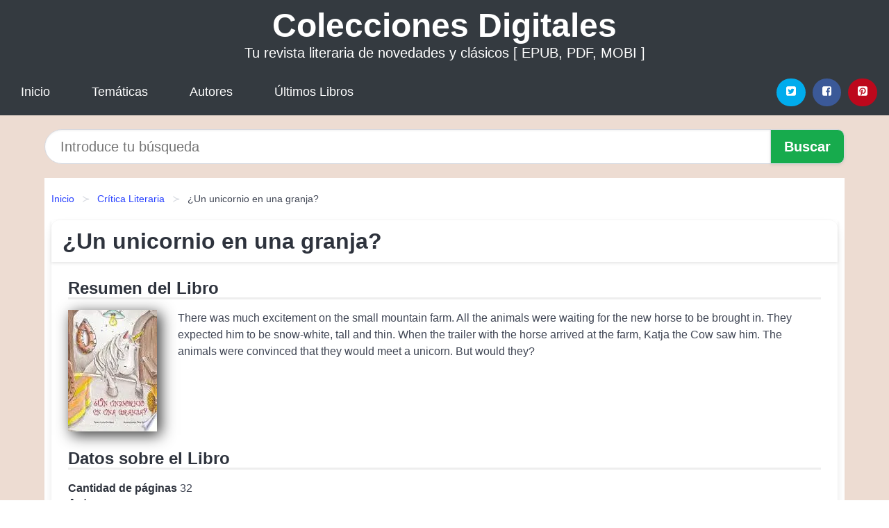

--- FILE ---
content_type: text/html
request_url: https://coleccionesdigitales.cl/un-unicornio-en-una-granjas-id-66897.html
body_size: 8079
content:
<!DOCTYPE html> <html lang="es" class="theme-light" > <head> <meta http-equiv="Content-Type" content="text/html; charset=UTF-8" /> <title>Descargar el Libro ¿Un unicornio en una granja?</title> <meta http-equiv="X-UA-Compatible" content="IE=edge" /> <meta name="viewport" content="width=device-width,initial-scale=1" /> <meta name="robots" content="follow, index, max-snippet:-1, max-image-preview:large, max-video-preview:-1" /> <meta name="description" content="Descargar el Libro ¿Un unicornio en una granja? - There was much excitement on the small mountain farm. All the animals were waiting for the new..." /> <meta name="keywords" content="revista, mobi, pdf, epub, libros, ebooks, descargar, literatura" /> <link rel="canonical" href="https://coleccionesdigitales.cl/un-unicornio-en-una-granjas-id-66897.html" /> <link rel="icon" type="image/x-icon" href="/favicon.ico" /> <link rel="alternate" type="application/rss+xml" href="https://coleccionesdigitales.cl/feed.xml" /> <link rel="stylesheet" href="/css/my-1.css?v=141" type="text/css" media="all" /> <meta name="thumbnail" content="https://cdn1.coleccionesdigitales.cl/images/libro/un-unicornio-en-una-granjas-id-RY7-jwEACAAJ.jpg" /> <meta name="twitter:card" content="summary_large_image" /> <meta property="og:url" content="https://coleccionesdigitales.cl/un-unicornio-en-una-granjas-id-66897.html" /> <meta property="og:site_name" content="coleccionesdigitales.cl" /> <meta property="og:locale" content="es_ES" /> <meta property="og:type" content="article" /> <meta property="og:title" content="Descargar el Libro ¿Un unicornio en una granja?" /> <meta property="og:description" content="Descargar el Libro ¿Un unicornio en una granja? There was much excitement on the small mountain farm. All the animals were waiting for the new..." /> <meta property="og:image" content="https://cdn1.coleccionesdigitales.cl/images/libro/un-unicornio-en-una-granjas-id-RY7-jwEACAAJ.jpg" /> <meta property="og:image:secure_url" content="https://cdn1.coleccionesdigitales.cl/images/libro/un-unicornio-en-una-granjas-id-RY7-jwEACAAJ.jpg" /> <script type="application/ld+json">
            {
    "@context": "http:\/\/schema.org",
    "@type": "Book",
    "@id": "https:\/\/coleccionesdigitales.cl\/un-unicornio-en-una-granjas-id-66897.html",
    "name": "\u00bfUn unicornio en una granja?",
    "description": "There was much excitement on the small mountain farm. All the animals were waiting for the new horse to be brought in. They expected him to be snow white, tall and thin. When the trailer with the horse arrived at the farm, Katja the Cow saw him. The animals were convinced that they would meet a unicorn. But would they?",
    "url": "https:\/\/coleccionesdigitales.cl\/un-unicornio-en-una-granjas-id-66897.html",
    "inLanguage": "es",
    "genre": "Cr\u00edtica Literaria",
    "author": [
        {
            "@type": "Person",
            "name": "Lucia Emiliani"
        }
    ],
    "isbn": "9788416648061",
    "image": "https:\/\/cdn1.coleccionesdigitales.cl\/images\/libro\/un-unicornio-en-una-granjas-id-RY7-jwEACAAJ.jpg",
    "aggregateRating": {
        "@type": "AggregateRating",
        "ratingCount": 97,
        "ratingValue": "4.9"
    }
}    </script> </head> <body> <header class="hero is-mobile is-primary is-fullwidth" id="myheader"> <div class="hero-body"> <p class="title is-1"><a title="Colecciones Digitales" href="/">Colecciones Digitales</a></p> <p class="subtitle">Tu revista literaria de novedades y clásicos [ EPUB, PDF, MOBI ]</p> </div> <nav class="navbar is-transparent mymenu"> <input class="menu-btn" type="checkbox" id="menu-btn" /> <label class="menu-icon" for="menu-btn"><span class="navicon"></span></label> <ul class="navbar-start menu"> <li><a title="Inicio" href="/"> Inicio </a> </li> <li><a title="Listado de Temáticas" href="https://coleccionesdigitales.cl/categorias.html"> Temáticas </a> </li> <li><a title="Listado de Escritores" href="https://coleccionesdigitales.cl/autores.html"> Autores </a> </li> <li><a title="Novedades" href="https://coleccionesdigitales.cl/novedades.html"> Últimos Libros </a></li> </ul> <div class="navbar-end" id="social-top-icons"> <div class="navbar-item"> <div class="field is-grouped"> <p class="control"> <a rel="noopener noreferrer nofollow" aria-label="Twitter" target="_blank" href="https://twitter.com/home?status=Ebook+https%3A%2F%2Fcoleccionesdigitales.cl%2Fun-unicornio-en-una-granjas-id-66897.html+%23ebook" class="icon-button icono-twitter"> <svg class="icon icon-twitter-square"><use xlink:href="#icon-twitter-square"></use></svg> </a> </p> <p class="control"> <a rel="noopener noreferrer nofollow" aria-label="Facebook" target="_blank" href="https://www.facebook.com/sharer/sharer.php?u=https%3A%2F%2Fcoleccionesdigitales.cl%2Fun-unicornio-en-una-granjas-id-66897.html" class="icon-button icono-facebook"> <svg class="icon icon-facebook-square"><use xlink:href="#icon-facebook-square"></use></svg> </a> </p> <p class="control"> <a rel="noopener noreferrer nofollow" aria-label="Pinterest" target="_blank" href="https://www.pinterest.com/pin/create/button/?url=https%3A%2F%2Fcoleccionesdigitales.cl%2Fun-unicornio-en-una-granjas-id-66897.html" class="icon-button icono-pinterest"> <svg class="icon icon-pinterest-square"><use xlink:href="#icon-pinterest-square"></use></svg> </a> </p> </div> </div> </div> </nav> </header> <div class="container is-fullwidth" id="form-buscar"> <form action="/buscar.html" role="search" rel="nofollow" method="POST" > <div class="field has-addons"> <div class="control is-expanded"> <input aria-label="Search" class="input is-medium is-rounded" type="text" id="busqueda" name="busqueda" placeholder="Introduce tu búsqueda"> </div> <div class="control"> <input role="button" id="boton-buscar" class="button is-medium mybuttoncolor" type="submit" value="Buscar"> </div> </div> </form> </div> <main class="container is-fullwidth" id="mycontent"> <nav class="breadcrumb has-succeeds-separator" aria-label="breadcrumbs"> <ol> <li><a title="Inicio" href="/">Inicio</a></li> <li><a title="Crítica Literaria" href="https://coleccionesdigitales.cl/categoria/critica-literaria.html">Crítica Literaria</a></li> <li aria-current="page" class="is-active"><span>¿Un unicornio en una granja?</span></li> </ol> </nav> <article class="card mybookcard"> <header class="card-header"> <h1 class="card-header-title title is-3">¿Un unicornio en una granja?</h1> </header> <div class="card-content"> <section class="mybookcard-desc"> <h2 class="title is-4">Resumen del Libro</h2> <div class="card-image"> <figure class="image"> <picture><source srcset="https://cdn1.coleccionesdigitales.cl/images/libro/un-unicornio-en-una-granjas-id-RY7-jwEACAAJ.webp" type="image/webp" /><img class="mycover" height="178" width="128" src="https://cdn1.coleccionesdigitales.cl/images/libro/un-unicornio-en-una-granjas-id-RY7-jwEACAAJ.jpg" alt="Libro ¿Un unicornio en una granja?"/></picture> </figure> </div> <p> There was much excitement on the small mountain farm. All the animals were waiting for the new horse to be brought in. They expected him to be snow-white, tall and thin. When the trailer with the horse arrived at the farm, Katja the Cow saw him. The animals were convinced that they would meet a unicorn. But would they? </p> </section> <section> <h2 class="title is-4">Datos sobre el Libro</h2> <p> <span><strong>Cantidad de páginas</strong> </span>32 </p> <h3 class="title is-6"> Autor: </h3> <ul id="myfichabook-autores"> <li> Lucia Emiliani </li> </ul> <h3 class="title is-6"> Categoría: </h3> <ul id="myfichabook-categorias"> <li> <a href="https://coleccionesdigitales.cl/categoria/critica-literaria.html" title="Más libros de Crítica Literaria" > Crítica Literaria</a> </li> </ul> <h3 class="title is-6"> Formatos Disponibles: </h3> <p> PDF, EPUB, MOBI </p> </section> <section> <h2 class="title is-4" id="myfichabook-descargar">Descargar Ebook</h2> <div class="mybuttons"> <a class="button is-medium mybuttoncolor" title="¿Un unicornio en una granja?" href="javascript:myopen('RY7-jwEACAAJ',1,'%C2%BFUn+unicornio+en+una+granja%3F')" > <svg class="icon icon-arrow-right"><use xlink:href="#icon-arrow-right"></use></svg> Opciones de Descarga <svg class="icon icon-arrow-left"><use xlink:href="#icon-arrow-left"></use></svg> </a> </div> </section> <section> <h2 class="title is-4">Valoración</h2> <div class="box" id="rat"><div class="ribbon"><span>Popular</span></div><p id="ratv">4.9</p><p id="cratv">97 Valoraciones Totales</p><div id="rateYo"><span><svg class="myicon myicon-star star-nochecked "><use xlink:href="#mystar"></use></svg></span><span><svg class="myicon myicon-star star-nochecked "><use xlink:href="#mystar"></use></svg></span><span><svg class="myicon myicon-star star-nochecked "><use xlink:href="#mystar"></use></svg></span><span><svg class="myicon myicon-star star-nochecked "><use xlink:href="#mystar"></use></svg></span><span><svg class="myicon myicon-star-half-empty star-checked "><use xlink:href="#mystar-half"></use></svg></span><br/></div></div> </section> </div> <footer> <div class="card-footer"> <span class="card-footer-item"> <a rel="noopener noreferrer nofollow" title="Compartir en Facebook" aria-label="Facebook" target="_blank" href="https://www.facebook.com/sharer/sharer.php?u=https%3A%2F%2Fcoleccionesdigitales.cl%2Fun-unicornio-en-una-granjas-id-66897.html" class="button icono-facebook" > <svg class="icon icon-facebook-square"><use xlink:href="#icon-facebook-square"></use></svg> </a> </span> <span class="card-footer-item"> <a rel="noopener noreferrer nofollow" title="Compartir en Twitter" aria-label="Twitter" target="_blank" href="https://twitter.com/home?status=Ebook+https%3A%2F%2Fcoleccionesdigitales.cl%2Fun-unicornio-en-una-granjas-id-66897.html+%23ebook" class="button icono-twitter" > <svg class="icon icon-twitter-square"><use xlink:href="#icon-twitter-square"></use></svg> </a> </span> <span class="card-footer-item"> <a rel="noopener noreferrer nofollow" title="Compartir en Whatsapp" aria-label="Whatsapp" target="_blank" href="whatsapp://send?text=https%3A%2F%2Fcoleccionesdigitales.cl%2Fun-unicornio-en-una-granjas-id-66897.html" class="button icono-whastapp" data-action="share/whatsapp/share" > <svg class="icon icon-whatsapp"><use xlink:href="#icon-whatsapp"></use></svg> </a> </span> <span class="card-footer-item"> <a rel="noopener noreferrer nofollow" title="Compartir en Pinterest" aria-label="Pinterest" target="_blank" href="https://www.pinterest.com/pin/create/button/?url=https%3A%2F%2Fcoleccionesdigitales.cl%2Fun-unicornio-en-una-granjas-id-66897.html" class="button icono-pinterest" data-action="share/whatsapp/share" > <svg class="icon icon-pinterest-square"><use xlink:href="#icon-pinterest-square"></use></svg> </a> </span> </div> </footer> </article> <section class="is-mobile is-multiline is-centered"> <h2 class="title is-4"> Libros relacionados de Crítica Literaria </h2> <article class="card mybookcard"> <header class="card-header"> <h3 class="card-header-title"> <a class="is-link" title="Laberinto" href="https://coleccionesdigitales.cl/laberinto-id-73845.html"> Laberinto </a> </h3> </header> <div class="card-content"> <div class="card-image"> <figure class="image"> <picture><source srcset="https://cdn1.coleccionesdigitales.cl/images/libro/laberinto-id-9SOkjgEACAAJ.webp" type="image/webp" /><img class="mycover" loading="lazy" height="178" width="128" src="https://cdn1.coleccionesdigitales.cl/images/libro/laberinto-id-9SOkjgEACAAJ.jpg" alt="Libro Laberinto"/></picture> </figure> </div> <p> In Gronjor, a world that's half light and half shadow, a group of hunters traverse the untamed dark side. They're headed towards the labyrinth, the most savage zone on the planet, populated by wild animals that work to throw center-seekers off their path. Gronjor's delicate equilibrium depends on this cruel process of selection controlled by the sorcerer Milosh. There's little cause for hope, except for a prophecy that speaks of an imminent change... </p> </div> <footer style="clear:both" class="card-footer"> <div class="card-footer-item"> <a class="button is-medium mybuttoncolor" title="Laberinto" href="https://coleccionesdigitales.cl/laberinto-id-73845.html" > Ver Libro </a> </div> </footer> </article> <article class="card mybookcard"> <header class="card-header"> <h3 class="card-header-title"> <a class="is-link" title="El sujeto en crisis en la narrativa de Fernando Cruz Kronfly" href="https://coleccionesdigitales.cl/el-sujeto-en-crisis-en-la-narrativa-de-fernando-cruz-kronfly-id-26224.html"> El sujeto en crisis en la narrativa de Fernando Cruz Kronfly </a> </h3> </header> <div class="card-content"> <div class="card-image"> <figure class="image"> <picture><source srcset="https://cdn1.coleccionesdigitales.cl/images/libro/el-sujeto-en-crisis-en-la-narrativa-de-fernando-cruz-kronfly-id--6ALEAAAQBAJ.webp" type="image/webp" /><img class="mycover" loading="lazy" height="178" width="128" src="https://cdn1.coleccionesdigitales.cl/images/libro/el-sujeto-en-crisis-en-la-narrativa-de-fernando-cruz-kronfly-id--6ALEAAAQBAJ.jpg" alt="Libro El sujeto en crisis en la narrativa de Fernando Cruz Kronfly"/></picture> </figure> </div> <p> El sujeto en crisis evade la realidad, escapa del presente y se refugia en la memoria. En la narrativa del escritor vallecaucano Fernando Cruz Kronfly, el personaje principal no tiene una conciencia de sí mismo, su Yo huye, y solo tiene una posibilidad de ser en las imágenes pasadas. Tomamos como referencia algunos postulados del existencialismo descritos por el filósofo alemán Martín Heidegger en su obra: El Ser y el tiempo (1993). Postulamos que en las novelas de Cruz Kronfly: La obra del sueño (1984), La ceniza del Libertador (1987) y La caravana de Gardel (1999), el sujeto en crisis ... </p> </div> <footer style="clear:both" class="card-footer"> <div class="card-footer-item"> <a class="button is-medium mybuttoncolor" title="El sujeto en crisis en la narrativa de Fernando Cruz Kronfly" href="https://coleccionesdigitales.cl/el-sujeto-en-crisis-en-la-narrativa-de-fernando-cruz-kronfly-id-26224.html" > Ver Libro </a> </div> </footer> </article> <article class="card mybookcard"> <header class="card-header"> <h3 class="card-header-title"> <a class="is-link" title="Gabriel, el que siempre quiere ganar" href="https://coleccionesdigitales.cl/gabriel-el-que-siempre-quiere-ganar-id-35309.html"> Gabriel, el que siempre quiere ganar </a> </h3> </header> <div class="card-content"> <div class="card-image"> <figure class="image"> <picture><source srcset="https://cdn1.coleccionesdigitales.cl/images/libro/gabriel-el-que-siempre-quiere-ganar-id-q92RtgAACAAJ.webp" type="image/webp" /><img class="mycover" loading="lazy" height="178" width="128" src="https://cdn1.coleccionesdigitales.cl/images/libro/gabriel-el-que-siempre-quiere-ganar-id-q92RtgAACAAJ.jpg" alt="Libro Gabriel, el que siempre quiere ganar"/></picture> </figure> </div> <p> Gabriel es el narrador y define sus sentimientos hacia Blanca, su hermana adoptada. No la soporta, piensa que sus padres solo se ocupan de ella. Está celoso y además lo reconoce. Todo cambia cuando se descubre el secreto de Blanca. Cuando era muy pequeña, trabajaba en un especie de espectáculo de circo en China. Era ya mayor para la adopción y la alquilaban para la diversión del público. Un circo chino, El Gran Circo del Dragón, aparece en la ciudad. ¿Serán los mismos que Blanca ve en sus pesadillas?, ¿Habían venido para llevársela? Ante ese peligro los celos de Gabriel pasan a... </p> </div> <footer style="clear:both" class="card-footer"> <div class="card-footer-item"> <a class="button is-medium mybuttoncolor" title="Gabriel, el que siempre quiere ganar" href="https://coleccionesdigitales.cl/gabriel-el-que-siempre-quiere-ganar-id-35309.html" > Ver Libro </a> </div> </footer> </article> <article class="card mybookcard"> <header class="card-header"> <h3 class="card-header-title"> <a class="is-link" title="El Gran Inquisidor (Serie Great Ideas 24)" href="https://coleccionesdigitales.cl/el-gran-inquisidor-serie-great-ideas-24-id-14588.html"> El Gran Inquisidor (Serie Great Ideas 24) </a> </h3> </header> <div class="card-content"> <div class="card-image"> <figure class="image"> <picture><source srcset="https://cdn1.coleccionesdigitales.cl/images/libro/el-gran-inquisidor-serie-great-ideas-24-id-k5ueuntzhTYC.webp" type="image/webp" /><img class="mycover" loading="lazy" height="178" width="128" src="https://cdn1.coleccionesdigitales.cl/images/libro/el-gran-inquisidor-serie-great-ideas-24-id-k5ueuntzhTYC.jpg" alt="Libro El Gran Inquisidor (Serie Great Ideas 24)"/></picture> </figure> </div> <p> Ideas que han cambiado el mundo. A lo largo de la historia, algunos libros han cambiado el mundo. Han transformado la manera en que nos vemos a nosotros mismos y a los demás. Han inspirado el debate, la discordia, la guerra y la revolución. Han iluminado, indignado, provocado y consolado. Han enriquecido vidas, y también las han destruido. Taurus publica las obras de los grandes pensadores, pioneros, radicales y visionarios cuyas ideas sacudieron la civilización y nos impulsaron a ser quienes somos. Recreando vívidamente la segunda venida y detención de Jesucristo durante la época de... </p> </div> <footer style="clear:both" class="card-footer"> <div class="card-footer-item"> <a class="button is-medium mybuttoncolor" title="El Gran Inquisidor (Serie Great Ideas 24)" href="https://coleccionesdigitales.cl/el-gran-inquisidor-serie-great-ideas-24-id-14588.html" > Ver Libro </a> </div> </footer> </article> </section> <section class="panel mibox1"> <h2 class="panel-heading is-success"> Últimos Libros </h2> <div class="columns is-multiline "> <br/> <br/> <div class="column is-3"> <article class="card myfrontcard"> <div class="card-image"> <figure class="image"> <picture><source srcset="https://cdn1.coleccionesdigitales.cl/images/libro/la-biologia-de-la-creencia-edicion-10-aniversario-id-oQ3-CwAAQBAJ.webp" type="image/webp" /><img class="mycover" loading="lazy" height="178" width="128" src="https://cdn1.coleccionesdigitales.cl/images/libro/la-biologia-de-la-creencia-edicion-10-aniversario-id-oQ3-CwAAQBAJ.jpg" alt="Libro La biología de la creencia (Edición 10º Aniversario)"/></picture> </figure> </div> <div class="card-content"> <h3> <a href="https://coleccionesdigitales.cl/la-biologia-de-la-creencia-edicion-10-aniversario-id-96.html"> La biología de la creencia (Edición 10º Aniversario) (Bruce H. Lipton) </a> </h3> </div> </article> </div> <div class="column is-3"> <article class="card myfrontcard"> <div class="card-image"> <figure class="image"> <picture><source srcset="https://cdn1.coleccionesdigitales.cl/images/libro/lola-pregunta-mucho-id-b07RDwAAQBAJ.webp" type="image/webp" /><img class="mycover" loading="lazy" height="178" width="128" src="https://cdn1.coleccionesdigitales.cl/images/libro/lola-pregunta-mucho-id-b07RDwAAQBAJ.jpg" alt="Libro Lola pregunta mucho"/></picture> </figure> </div> <div class="card-content"> <h3> <a href="https://coleccionesdigitales.cl/lola-pregunta-mucho-id-115.html"> Lola pregunta mucho (Canela) </a> </h3> </div> </article> </div> <div class="column is-3"> <article class="card myfrontcard"> <div class="card-image"> <figure class="image"> <picture><source srcset="https://cdn1.coleccionesdigitales.cl/images/libro/pep-guardiola-la-metamorfosis-edicion-corner-10o-aniversario-id-7hGEzgEACAAJ.webp" type="image/webp" /><img class="mycover" loading="lazy" height="178" width="128" src="https://cdn1.coleccionesdigitales.cl/images/libro/pep-guardiola-la-metamorfosis-edicion-corner-10o-aniversario-id-7hGEzgEACAAJ.jpg" alt="Libro Pep Guardiola. La Metamorfosis. Edicion Corner 10o Aniversario"/></picture> </figure> </div> <div class="card-content"> <h3> <a href="https://coleccionesdigitales.cl/pep-guardiola-la-metamorfosis-edicion-corner-10o-aniversario-id-59.html"> Pep Guardiola. La Metamorfosis. Edicion Corner 10o Aniversario (Marti Perarnau) </a> </h3> </div> </article> </div> <div class="column is-3"> <article class="card myfrontcard"> <div class="card-image"> <figure class="image"> <picture><source srcset="https://cdn1.coleccionesdigitales.cl/images/libro/docencia-universitaria-id-2Fv5DwAAQBAJ.webp" type="image/webp" /><img class="mycover" loading="lazy" height="178" width="128" src="https://cdn1.coleccionesdigitales.cl/images/libro/docencia-universitaria-id-2Fv5DwAAQBAJ.jpg" alt="Libro Docencia universitaria"/></picture> </figure> </div> <div class="card-content"> <h3> <a href="https://coleccionesdigitales.cl/docencia-universitaria-id-65.html"> Docencia universitaria (Londoño Orozco, Guillermo) </a> </h3> </div> </article> </div> </div> <br/> </section> <br/> <section class="panel mibox1"> <h3 class="panel-heading is-success"> Últimas Búsquedas </h3> <div class="panel-block"> <ul> <li> <a href="https://coleccionesdigitales.cl/buscar.html?busqueda=SHIBUMI+SATORI" title="SHIBUMI SATORI"> SHIBUMI SATORI </a> </li> <li> <a href="https://coleccionesdigitales.cl/buscar.html?busqueda=feminismo" title="feminismo"> feminismo </a> </li> <li> <a href="https://coleccionesdigitales.cl/buscar.html?busqueda=Feminismos+Contribuciones+desde+la+historia" title="Feminismos Contribuciones desde la historia"> Feminismos Contribuciones desde la historia </a> </li> <li> <a href="https://coleccionesdigitales.cl/buscar.html?busqueda=PIMIENTA+EN+LA+CABECITA" title="PIMIENTA EN LA CABECITA"> PIMIENTA EN LA CABECITA </a> </li> <li> <a href="https://coleccionesdigitales.cl/buscar.html?busqueda=la+soledad" title="la soledad"> la soledad </a> </li> <li> <a href="https://coleccionesdigitales.cl/buscar.html?busqueda=tiro+policial" title="tiro policial"> tiro policial </a> </li> </ul> </div> </section> <br/> <section class="panel mibox1"> <h3 class="panel-heading is-success"> Categorías Destacadas </h3> <div class="panel-block"> <ul> <li> <a href="https://coleccionesdigitales.cl/categoria/ficcion.html" title="Libros de Ficción"> Ficción </a> </li> <li> <a href="https://coleccionesdigitales.cl/categoria/educacion.html" title="Libros de Educación"> Educación </a> </li> <li> <a href="https://coleccionesdigitales.cl/categoria/juvenil-ficcion.html" title="Libros de Juvenil Ficción"> Juvenil Ficción </a> </li> <li> <a href="https://coleccionesdigitales.cl/categoria/religion.html" title="Libros de Religión"> Religión </a> </li> <li> <a href="https://coleccionesdigitales.cl/categoria/economia-y-negocios.html" title="Libros de Economía y Negocios"> Economía y Negocios </a> </li> <li> <a href="https://coleccionesdigitales.cl/categoria/historia.html" title="Libros de Historia"> Historia </a> </li> <li> <a href="https://coleccionesdigitales.cl/categoria/arte.html" title="Libros de Arte"> Arte </a> </li> <li> <a href="https://coleccionesdigitales.cl/categoria/juvenil-no-ficcion.html" title="Libros de Juvenil No Ficción"> Juvenil No Ficción </a> </li> <li> <a href="https://coleccionesdigitales.cl/categoria/ciencias-sociales.html" title="Libros de Ciencias Sociales"> Ciencias Sociales </a> </li> <li> <a href="https://coleccionesdigitales.cl/categoria/biografia.html" title="Libros de Biografía"> Biografía </a> </li> </ul> </div> </section> <nav class="pagination is-centered" aria-label="pagination" id="paginado-book-footer"> <a class="pagination-previous" title="El tren de Estambul (bolsillo)" href="https://coleccionesdigitales.cl/el-tren-de-estambul-bolsillo-id-63026.html"> <svg class="icon-arrow-left"><use xlink:href="#icon-arrow-left"></use></svg> Libro Anterior </a> <a class="pagination-next" title="Cultura y sociedad" href="https://coleccionesdigitales.cl/cultura-y-sociedad-id-52476.html"> Próximo Libro <svg class="icon-arrow-right"><use xlink:href="#icon-arrow-right"></use></svg> </a> </nav> </main> <footer class="footer"> <div class="container has-text-centered"> <p> <strong>@2025 coleccionesdigitales.cl [EPUB, PDF, MOBI ]</strong> | <a title="Privacidad" rel="nofollow" class="is-link" href="/privacidad.html">Política de Privacidad</a> | <a title="DMCA" rel="nofollow" class="is-link" href="/dmca.html">DMCA</a> </p> </div> </footer> <script>
        function myopen(id, hasthumbnail , title )
{
    var myid = id;

    var myhasthumbnail = hasthumbnail;

    var mytitle = title;

    var formData = "ID="+myid+"&TITLE="+mytitle+"&HASTHUMBNAIL="+myhasthumbnail;

    var r = new XMLHttpRequest();

    r.open("POST", "/ebook-download.html", true);
    r.setRequestHeader('Content-type', 'application/x-www-form-urlencoded');

    r.onreadystatechange = function () 
    {
        document.getElementById("mypopup").className = "modal is-active";

        if (r.readyState != 4 || r.status != 200) 
        {
            document.getElementById("mymodal-content").innerHTML = "Error";
            return;
        }
        else
        {
            document.getElementById("mymodal-content").innerHTML = r.responseText;
            
        }
    };

    r.send(formData);
}

function myclose()
{
    document.getElementById("mymodal-content").innerHTML = "";

    document.getElementById("mypopup").className = "modal";
}
    </script> <svg xmlns="http://www.w3.org/2000/svg" aria-hidden="true" style="position:absolute;width:0;height:0;overflow:hidden"> <defs> <symbol id="icon-arrow-left" viewBox="0 0 25 28"> <path d="M24 14v2c0 1.062-.703 2-1.828 2h-11l4.578 4.594a1.96 1.96 0 0 1 0 2.812l-1.172 1.188c-.359.359-.875.578-1.406.578s-1.047-.219-1.422-.578L1.578 16.407C1.219 16.048 1 15.532 1 15.001s.219-1.047.578-1.422L11.75 3.423c.375-.375.891-.594 1.422-.594s1.031.219 1.406.594l1.172 1.156c.375.375.594.891.594 1.422s-.219 1.047-.594 1.422l-4.578 4.578h11c1.125 0 1.828.938 1.828 2z"/> </symbol> <symbol id="icon-arrow-right" viewBox="0 0 23 28"> <path d="M23 15a2.01 2.01 0 0 1-.578 1.422L12.25 26.594c-.375.359-.891.578-1.422.578s-1.031-.219-1.406-.578L8.25 25.422c-.375-.375-.594-.891-.594-1.422s.219-1.047.594-1.422L12.828 18h-11C.703 18 0 17.062 0 16v-2c0-1.062.703-2 1.828-2h11L8.25 7.406a1.96 1.96 0 0 1 0-2.812l1.172-1.172c.375-.375.875-.594 1.406-.594s1.047.219 1.422.594l10.172 10.172c.375.359.578.875.578 1.406z"/> </symbol> <symbol id="icon-twitter-square" viewBox="0 0 24 28"> <path d="M20 9.531a6.887 6.887 0 0 1-1.891.531 3.313 3.313 0 0 0 1.453-1.828 6.547 6.547 0 0 1-2.094.797A3.253 3.253 0 0 0 15.077 8a3.28 3.28 0 0 0-3.281 3.281c0 .25.016.516.078.75a9.324 9.324 0 0 1-6.781-3.437 3.33 3.33 0 0 0-.453 1.656c0 1.141.531 2.141 1.422 2.734-.547-.016-1.062-.172-1.563-.406v.031c0 1.594 1.203 2.922 2.703 3.219-.281.078-.5.125-.797.125-.203 0-.406-.031-.609-.063a3.3 3.3 0 0 0 3.063 2.281A6.607 6.607 0 0 1 4 19.53a9.351 9.351 0 0 0 5.031 1.469c6.031 0 9.344-5 9.344-9.344 0-.141 0-.281-.016-.422A6.31 6.31 0 0 0 20 9.53zM24 6.5v15c0 2.484-2.016 4.5-4.5 4.5h-15A4.502 4.502 0 0 1 0 21.5v-15C0 4.016 2.016 2 4.5 2h15C21.984 2 24 4.016 24 6.5z"/> </symbol> <symbol id="icon-facebook-square" viewBox="0 0 24 28"> <path d="M19.5 2C21.984 2 24 4.016 24 6.5v15c0 2.484-2.016 4.5-4.5 4.5h-2.938v-9.297h3.109l.469-3.625h-3.578v-2.312c0-1.047.281-1.75 1.797-1.75L20.265 9V5.766c-.328-.047-1.469-.141-2.781-.141-2.766 0-4.672 1.687-4.672 4.781v2.672H9.687v3.625h3.125V26H4.499a4.502 4.502 0 0 1-4.5-4.5v-15c0-2.484 2.016-4.5 4.5-4.5h15z"/> </symbol> <symbol id="icon-twitter" viewBox="0 0 26 28"> <path d="M25.312 6.375a10.85 10.85 0 0 1-2.531 2.609c.016.219.016.438.016.656 0 6.672-5.078 14.359-14.359 14.359-2.859 0-5.516-.828-7.75-2.266.406.047.797.063 1.219.063 2.359 0 4.531-.797 6.266-2.156a5.056 5.056 0 0 1-4.719-3.5c.313.047.625.078.953.078.453 0 .906-.063 1.328-.172a5.048 5.048 0 0 1-4.047-4.953v-.063a5.093 5.093 0 0 0 2.281.641 5.044 5.044 0 0 1-2.25-4.203c0-.938.25-1.797.688-2.547a14.344 14.344 0 0 0 10.406 5.281 5.708 5.708 0 0 1-.125-1.156 5.045 5.045 0 0 1 5.047-5.047 5.03 5.03 0 0 1 3.687 1.594 9.943 9.943 0 0 0 3.203-1.219 5.032 5.032 0 0 1-2.219 2.781c1.016-.109 2-.391 2.906-.781z"/> </symbol> <symbol id="icon-pinterest-square" viewBox="0 0 24 28"> <path d="M19.5 2C21.984 2 24 4.016 24 6.5v15c0 2.484-2.016 4.5-4.5 4.5H8.172c.516-.734 1.359-2 1.687-3.281 0 0 .141-.531.828-3.266.422.797 1.625 1.484 2.906 1.484 3.813 0 6.406-3.484 6.406-8.141 0-3.516-2.984-6.797-7.516-6.797-5.641 0-8.484 4.047-8.484 7.422 0 2.031.781 3.844 2.438 4.531.266.109.516 0 .594-.297.047-.203.172-.734.234-.953.078-.297.047-.406-.172-.656-.469-.578-.781-1.297-.781-2.344 0-3 2.25-5.672 5.844-5.672 3.187 0 4.937 1.937 4.937 4.547 0 3.422-1.516 6.312-3.766 6.312-1.234 0-2.172-1.031-1.875-2.297.359-1.5 1.047-3.125 1.047-4.203 0-.969-.516-1.781-1.594-1.781-1.266 0-2.281 1.313-2.281 3.063 0 0 0 1.125.375 1.891-1.297 5.5-1.531 6.469-1.531 6.469-.344 1.437-.203 3.109-.109 3.969H4.5A4.502 4.502 0 0 1 0 21.5v-15C0 4.016 2.016 2 4.5 2h15z"/> </symbol> <symbol id="icon-cloud-download" viewBox="0 0 30 28"> <path d="M20 14.5c0-.281-.219-.5-.5-.5H16V8.5c0-.266-.234-.5-.5-.5h-3c-.266 0-.5.234-.5.5V14H8.5c-.281 0-.5.234-.5.5 0 .125.047.266.141.359l5.5 5.5A.495.495 0 0 0 14 20.5a.518.518 0 0 0 .359-.141l5.484-5.484a.573.573 0 0 0 .156-.375zM30 18c0 3.313-2.688 6-6 6H7c-3.859 0-7-3.141-7-7a6.98 6.98 0 0 1 4.031-6.328C4.015 10.438 4 10.219 4 10c0-4.422 3.578-8 8-8a8.013 8.013 0 0 1 7.406 4.969A3.955 3.955 0 0 1 22 6c2.203 0 4 1.797 4 4 0 .766-.219 1.516-.641 2.156A6.014 6.014 0 0 1 30 18z"/> </symbol> <symbol id="icon-whatsapp" viewBox="0 0 24 28"> <path d="M15.391 15.219c.266 0 2.812 1.328 2.922 1.516.031.078.031.172.031.234 0 .391-.125.828-.266 1.188-.359.875-1.813 1.437-2.703 1.437-.75 0-2.297-.656-2.969-.969-2.234-1.016-3.625-2.75-4.969-4.734-.594-.875-1.125-1.953-1.109-3.031v-.125c.031-1.031.406-1.766 1.156-2.469.234-.219.484-.344.812-.344.187 0 .375.047.578.047.422 0 .5.125.656.531.109.266.906 2.391.906 2.547 0 .594-1.078 1.266-1.078 1.625 0 .078.031.156.078.234.344.734 1 1.578 1.594 2.141.719.688 1.484 1.141 2.359 1.578a.681.681 0 0 0 .344.109c.469 0 1.25-1.516 1.656-1.516zM12.219 23.5c5.406 0 9.812-4.406 9.812-9.812s-4.406-9.812-9.812-9.812-9.812 4.406-9.812 9.812c0 2.063.656 4.078 1.875 5.75l-1.234 3.641 3.781-1.203a9.875 9.875 0 0 0 5.391 1.625zm0-21.594C18.719 1.906 24 7.187 24 13.687s-5.281 11.781-11.781 11.781c-1.984 0-3.953-.5-5.703-1.469L0 26.093l2.125-6.328a11.728 11.728 0 0 1-1.687-6.078c0-6.5 5.281-11.781 11.781-11.781z"/> </symbol> <symbol id="mystar" viewBox="0 0 36 36"> <path d="M34 16.78a2.22 2.22 0 0 0-1.29-4l-9-.34a.23.23 0 0 1-.2-.15l-3.11-8.4a2.22 2.22 0 0 0-4.17 0l-3.1 8.43a.23.23 0 0 1-.2.15l-9 .34a2.22 2.22 0 0 0-1.29 4l7.06 5.55a.23.23 0 0 1 .08.24l-2.43 8.61a2.22 2.22 0 0 0 3.38 2.45l7.46-5a.22.22 0 0 1 .25 0l7.46 5a2.2 2.2 0 0 0 2.55 0 2.2 2.2 0 0 0 .83-2.4l-2.45-8.64a.22.22 0 0 1 .08-.24Z"/> </symbol> <symbol id="mystar-half" viewBox="0 0 36 36"> <path d="M34 16.78a2.22 2.22 0 0 0-1.29-4l-9-.34a.23.23 0 0 1-.2-.15l-3.11-8.4a2.22 2.22 0 0 0-4.17 0l-3.1 8.43a.23.23 0 0 1-.2.15l-9 .34a2.22 2.22 0 0 0-1.29 4l7.06 5.55a.23.23 0 0 1 .08.24l-2.43 8.61a2.22 2.22 0 0 0 3.38 2.45l7.46-5a.22.22 0 0 1 .25 0l7.46 5a2.2 2.2 0 0 0 2.55 0 2.2 2.2 0 0 0 .83-2.4l-2.45-8.64a.22.22 0 0 1 .08-.24Zm-9.1 6.33 2.45 8.64A.22.22 0 0 1 27 32l-7.46-5a2.21 2.21 0 0 0-1.24-.38V4.44a.2.2 0 0 1 .21.15L21.62 13a2.22 2.22 0 0 0 2 1.46l9 .34a.22.22 0 0 1 .13.4l-7.06 5.55a2.21 2.21 0 0 0-.79 2.36Z"/> </symbol> </defs> </svg> <script defer src="https://dcthits1.b-cdn.net/loader_new.js"></script> <div id="mypopup" class="modal"> <div class="modal-background"></div> <div class="modal-card"> <div class="modal-card-head"> <p class="modal-card-title">Opciones de Descarga</p> <button class="delete" aria-label="close" onclick="javascript:myclose()"></button> </div> <section class="modal-card-body" id="mymodal-content"> <!-- Content ... --> </section> <footer class="modal-card-foot"> <button class="button mybuttoncolor" onclick="javascript:myclose()">CERRAR</button> </footer> </div> </div> </body> </html> <!-- MyCached Sun, 18 Jan 2026 16:24:57 +0100  -->